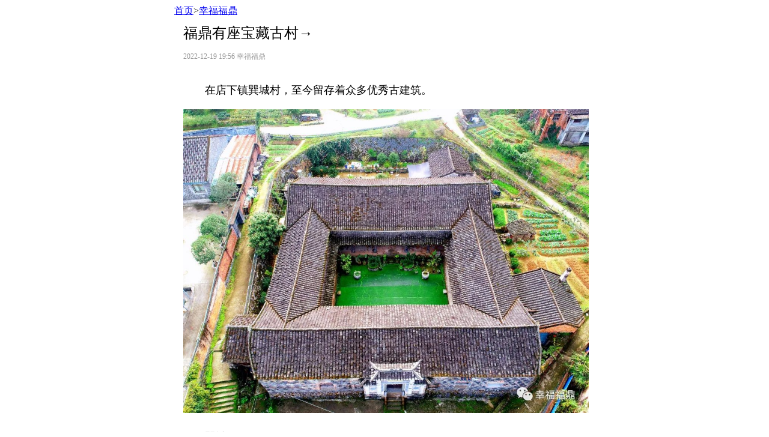

--- FILE ---
content_type: text/html
request_url: https://www.fjdaily.com/app/content/2022-12/19/content_1713084.html
body_size: 11315
content:
<!DOCTYPE html>
<html lang="en">
<head>
	<meta charset="UTF-8">
 	
		<title>福鼎有座宝藏古村→</title>
		<meta name="keywords" content="">
		<meta name="description" content="">
		<meta name="tags" content="">
		<meta property="og:type" content="article" />
		<meta property="og:title" content="福鼎有座宝藏古村→" />
		<meta property="og:description" content="" />
		<meta property="og:url" content="https://share.fjdaily.com/displayTemplate/news/newsDetail/1442/1713084.html?isView=true" />

	<meta name="viewport" content="width=device-width,initial-scale=1,user-scalable=no">
	<link rel="stylesheet" href="/app/css/common.css">
	<style>
		html, body{
			width:100%;
		}
		.videos{
			width:100%;
		}
		.article *{
			max-width:100% !important;
			box-sizing:border-box;
		}
		.newshare{
			max-width:700px;
			margin-right:auto;
			margin-left:auto;
		}
		.preview-info{
			max-width:700px;
		}
		.wrap{
			padding:10px 0;
			background-color:#FFF;
			width:100%;
		}
		.container{
			margin:0 10px 0 15px;
			width:calc(100% - 25px);
		}
		.wrap .article-title{
			width:100%;
			font-size:24px;
			color:#000;
			padding-bottom:15px;
		}
		.wrap .p-information{
			width:100%;
			color:#999;
			font-size:12px;
			padding-bottom:15px;
		}
		.wrap .article{
			width:100%;
			font-size:18px;
			padding:0 0 20px;
		}
		.wrap .article p + p{
			margin-top:16px;
		}
		.wrap .article p{
			line-height:1.6;
		}
		.wrap .article img{
			/*width:100%;*/
		}
		.cut-line-block{
			height:5px;
			width:100%;
			background:#F6F6F6;
		}
		.copyright{
			height:13px;
			margin-right:5px;
		}
		.article .list-paddingleft-2{
			padding-left:20px;
		}
		.image-container{
			width:calc(100% - 25px);
			height:auto;
			border-radius:3px;
			margin:auto;
			display:none;
		}
		.image-container img{
			/*width:100%;*/
			height:auto;
		}
		.image-info{
			font-size:18px;
			color:#666;
			margin:10px 0 5px;
			display:inline-block;
		}
		.image-container + .image-container{
			margin-top:10px;
		}
		/**********************************适应微信稿件**************************************/
		span.spanPicTitle{
			display:none;
		}
		div#page-content, div.rich_media_area_primary{
			background-color:#FFF;
			padding:0;
		}
		/**********************************摘要**************************************/
		.article-abstract{
			width:100%;
			position:relative;
			margin:0 0 20px;
		}
		.article-abstract .abstract{
			/* text-align:center; */
			font-size:15px;
			color:#333;
			padding:15px 25px;
			background-color: #F0F0F0;
			border-radius: 4px;
			border: 1px solid #ddd;
		}
		.article-abstract .cut-line{
			/* border-top:1px solid #CCC;
			border-bottom:1px solid #CCC;
			position:absolute;
			top:0;
			left:20%;
			height:100%;
			width:60%; */
		}
		/**********************************关联阅读**************************************/
		.related h3{
			border-left:3px solid #3E74F7;
			color:#000;
			font-weight:600;
			font-size:15px;
			padding:0 5px;
			margin:10px 0 0;
		}
		.related-item{
			display:flex;
			box-sizing:border-box;
			/*align-items: center;*/
			padding:5px 0;
		}
		.related a + a .related-item{
			border-top:1px solid #EEE;
		}
		.related-content-image, .related-content{
			display:flex;
			flex-direction:column;
			justify-content:space-between;
		}
		.related-content-image{
			width:calc(100% - 110px);
			margin-left:20px;
		}
		.related-content{
			width:100%;
		}
		.related-image{
			margin:10px 0;
			width:90px;
			height:76px;
			display:flex;
			align-items:center;
			overflow:hidden;
		}
		.related-image img{
			width:100%;
			min-height:100%;
		}
		.relative-title{
			line-height:2;
			font-size:15px;
			color:#000;
			overflow:hidden;
			text-overflow:ellipsis;
			display:-webkit-box;
			-webkit-line-clamp:2;
			-webkit-box-orient:vertical;
		}
		/****************************稿件里面的列表*************************************/
		.list-paddingleft-2{
			padding-left:20px;
		}
		.list-paddingleft-2 li{
			list-style-type:inherit;
		}
		#aboutus {
			position:relative;
			padding:12px 0;
			text-align:center;
			background:#f8f8f8;
			font-size:12px;
			line-height:24px;
			color:#9a9a9a
		}
		#aboutus .fitem {
			margin:0 3px;
			color:#9a9a9a
		}
		#aboutus .fitem>img {
			vertical-align:middle;
			margin:0 3px 3px 0
		}
	</style>
	<script type="text/javascript" src="/app/js/jquery-1.9.1.min.js"></script>
</head>
<body class="newshare">
	<div><a href="/" target="_blank">首页</a>><a href="https://www.fjdaily.com/app/node_1442.html" target="_blank">幸福福鼎</a></div>
	<img id="defaultImg" src="/app/images/default.png" style="display:none;">
	
		<!--status-----3-->
		<!--非三联图标题图-->
			<div class="image-container">
				<span class="image-info">标题图</span>
					<img src="https://img1.fjdaily.com/app/images/2022-12/19/f5fb11bf-9513-492d-b172-ae060ba893d1.jpg" _src="https://img1.fjdaily.com/app/images/2022-12/19/f5fb11bf-9513-492d-b172-ae060ba893d1.jpg" onerror="this.src=document.getElementById('defaultImg').src" alt="" />
			</div>
	<div class="wrap">
	<div class="container">
		<div class="article-title">福鼎有座宝藏古村→</div>
		<div class="p-information">
			<span>2022-12-19 19:56</span>
			 <span>幸福福鼎</span>
		</div>
		<!--摘要 start-->
		<!--摘要 end-->
		<div class="article">
			<!--enpcontent--><p style="text-indent: 2em; text-align: left;">在店下镇巽城村，至今留存着众多优秀古建筑。</p><p style="text-align: left;"><img class="rich_pages wxw-img" data-galleryid="" data-ratio="0.75" data-s="300,640" data-type="jpeg" data-w="1280" data-index="4" data-origin-display="" _width="596px" alt="图片" src="https://img1.fjdaily.com/app/images/2022-12/19/555ada35-136a-4696-bf98-cadc2bd5791f.jpg.2" data-fail="0" style="text-align: left;"/></p><p style="text-indent: 2em; text-align: left;"><span style="color: rgb(165, 165, 165);">巽城</span></p><p style="text-indent: 2em; text-align: left;">包括古道渡口桥亭、祠堂宫庙和街巷商铺民居在内的传统风格建筑登录总数达61处，其中部分如陈氏三大厝、何氏大厝、林氏大厝和施仁泰厝等古民居还保存较为完整。</p><p style="text-align: left;"><img class="rich_pages wxw-img" data-cropselx1="0" data-cropselx2="318" data-cropsely1="0" data-cropsely2="476" data-ratio="1.5286624203821657" data-w="942" data-width="100%" data-index="6" data-origin-display="block" _width="318px" alt="图片" src="https://img1.fjdaily.com/app/images/2022-12/19/dc882495-7bcc-4218-828e-5439c71bb7d3.jpg.2" data-fail="0" style="text-align: left;"/></p><p style="text-align: left;"><img class="rich_pages wxw-img" data-cropselx1="0" data-cropselx2="249" data-cropsely1="0" data-cropsely2="372" data-ratio="1.3333333333333333" data-w="1080" data-width="100%" data-index="7" data-origin-display="block" _width="279px" alt="图片" src="https://img1.fjdaily.com/app/images/2022-12/19/28d81d0b-d1dd-4e02-a526-cc567899b512.jpg.2" data-fail="0" style="text-align: left;"/></p><p style="text-indent: 2em; text-align: left;">这些古民居大厝基本都是合院式的两层砖木结构建筑，建筑平面、结构和装饰基本相类，特别是前廊梁架雕刻的凤尾卷成圆圈状、内嵌各色彩珠，表现出强烈的地方建筑群体特征，但又在建筑规模和装饰奢华程度上，体现出屋主的财力权势和主观喜好上的区别。</p><p style="text-align: left;"><img class="rich_pages wxw-img" data-galleryid="" data-ratio="1.3328125" data-s="300,640" data-type="jpeg" data-w="1280" data-index="8" data-origin-display="" _width="596px" alt="图片" src="https://img1.fjdaily.com/app/images/2022-12/19/b253dee6-fb88-4204-bba4-2baaaf49b08a.jpg.2" data-fail="0" style="text-align: left;"/></p><p style="text-indent: 2em; text-align: left;">其中，施仁泰故居位于今巽城前街低山岗之上，依山辟地而建，为施仁泰始建于清光绪年间，同时也是“仁泰茶坊”所在地。土改时期被征收改建为粮库，现已归还给施家后人，是巽城古民居建筑中格局最为规整且保存最为完整的一座。</p><p style="text-align: left;"><img class="rich_pages wxw-img" data-galleryid="" data-ratio="0.74921875" data-s="300,640" data-type="jpeg" data-w="1280" data-index="9" data-origin-display="" _width="596px" alt="图片" src="https://img1.fjdaily.com/app/images/2022-12/19/f5fb11bf-9513-492d-b172-ae060ba893d1.jpg.2" data-fail="0" style="text-align: left;"/></p><p style="text-indent: 2em; text-align: left;">该厝坐西南朝东北，为回形合院式，建筑四面石基青砖墙，由前厅、中天井、两厢、后厅等组成。前厅进深五柱、面阔七间，中天井面积170.8平方米，两厢进深三柱、面阔五间，后座进深七柱、面阔七间且两侧带弄，占地面积约1664.5平方米。整体建筑规模宏大，为两层砖木混构，内向设腰檐，其下设单跳丁头栱，二楼檐下则设两跳丁头栱，中天井四周一楼前檐小木作及大厅前廊梁架遍施雕饰，保存相当完好。</p><!--/enpcontent--><!--enpproperty <articleid>1713084</articleid><date>2022-12-19 19:56:52:310</date><author></author><title>福鼎有座宝藏古村→</title><keyword></keyword><subtitle></subtitle><introtitle></introtitle><siteid>1</siteid><nodeid>1442</nodeid><nodename>幸福福鼎</nodename><nodesearchname>幸福福鼎</nodesearchname><picurl>https://img1.fjdaily.com/app/images/2022-12/19/f5fb11bf-9513-492d-b172-ae060ba893d1.jpg</picurl><picbig>https://img1.fjdaily.com/app/images/2022-12/19/f5fb11bf-9513-492d-b172-ae060ba893d1.jpg</picbig><picmiddle></picmiddle><picsmall></picsmall><url>https://share.fjdaily.com/displayTemplate/news/newsDetail/1442/1713084.html?isView=true</url><urlpad>https://www.fjdaily.com/app/content/2022-12/19/content_1713084.html</urlpad><sourcename>幸福福鼎</sourcename><abstract></abstract><channel>2</channel>/enpproperty-->
		</div>
		<div class="adv"></div>
	</div>
	</div>

	<div id="aboutus">
  <div><span class="fitem">&copy;2016 新福建 fjdaily.com</span><a class="fitem" href="http://www.12377.cn/" target="_blank">中国互联网举报中心</a><a class="fitem" href="http://www.beian.miit.gov.cn/" target="_blank">闽ICP备09035838号</a></div>
  <div><a class="fitem" href="#" target="_blank">跟帖评论自律管理承诺书</a> <span class="fitem">违法和不良信息举报电话：12377</span><span class="fitem">公司名称：福建报业新媒体发展有限公司</span></div>
</div>
</body>
<script>
	$(function(){
		$("div.article img").each(function(i){
			var src = $(this),
			    title = src.attr("title"),
			    width = src.attr("data-w"),
			    url = src.attr("src");
			url = url.replace(/(\.2|\.0)$/, '');
			$(this).attr('src', url);
			if(width){
				this.style.width = width;
			}
			this.style.height = "auto";
			this.style.maxWidth = "100%";
			if(title){
				var label = $("<span/>").addClass("spanPicTitle").html(title);
				src.parent().append(label);
			}
		});
		$("div.article video").each(function(i){
			this.style.width = "100%";
			this.style.height = "auto";
		});
	});
</script>

</html>